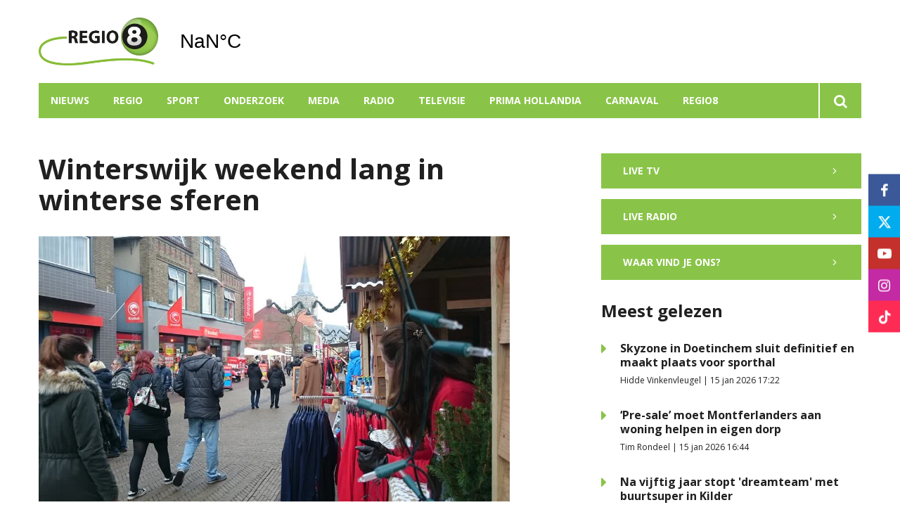

--- FILE ---
content_type: text/html; charset=UTF-8
request_url: https://www.regio8.nl/winterswijk-weekend-lang-in-winterse-sferen
body_size: 9350
content:
<!DOCTYPE html><html lang="nl-NL">	<head>		<title>Winterswijk weekend lang in winterse sferen</title>		<meta charset="utf-8">		<meta name="viewport" content="width=device-width, initial-scale=1, shrink-to-fit=no">		<meta name="robots" content="index, follow" />		<meta property="og:title" content="Winterswijk weekend lang in winterse sferen" />		<meta property="og:image" content="https://www.regio8.nl/files/202104/dist/25cf202abba20419e635b7b333e72db7.jpg" />		<style>.row{margin:0;width:auto}.row .form-group{padding-left:15px;padding-right:15px;margin-bottom:30px}@media (max-width:992px){.row .form-group{margin-bottom:20px}}.row .form-group.hidden{display:none !important}.row .form-group.is-invalid input,.row .form-group.is-invalid textarea,.row .form-group.is-invalid .custom-radio label:before{border-color:red !important}.row .form-group.is-invalid .invalid-feedback{color:red;font-weight:300;font-size:0.86em;display:block;margin-bottom:15px;padding:5px 0;width:100%}.row .form-group .invalid-feedback{display:none}.row .form-group .col-form-label{width:auto;display:block;font-weight:700;color:#555555;background:#eeeeee;position:absolute;left:35px;top:12px;font-size:1em;line-height:1.62;transition:top 0.3s ease, font-size 0.3s ease, color 0.3s ease, font-weight 0.3s ease;pointer-events:none}.row .form-group.active .col-form-label{top:-9px;font-size:12px;font-weight:bold;color:#202020}.row input,.row textarea{width:100%;color:#202020;padding:12px 20px;border:1px solid #eeeeee;border-radius:0px;font-size:1em;line-height:1.62;min-height:50px;margin-bottom:0px;background:#eeeeee}.row input::placeholder,.row textarea::placeholder{color:#555555}.row textarea{height:200px}.row [data-type="button"]{text-align:left}.row [data-type="html"] h1:last-child,.row [data-type="html"] h2:last-child,.row [data-type="html"] h3:last-child,.row [data-type="html"] h4:last-child,.row [data-type="html"] h5:last-child,.row [data-type="html"] h6:last-child,.row [data-type="html"] p:last-child{margin-bottom:0px}.row .custom-checkbox{display:flex;flex-wrap:nowrap;align-items:center;padding:0}.row .custom-checkbox label{font-size:14px;line-height:15px;padding-left:20px}.row .custom-checkbox label a{color:#202020;font-weight:700;text-decoration:underline}.row .custom-checkbox input{margin-top:0px;min-height:0px;width:15px;height:15px;margin-bottom:0;-webkit-appearance:none;border:1px solid #202020;padding:0px;border-radius:4px;display:inline-block;position:relative;background:#ffffff}.row .custom-checkbox input:checked{background:#202020;border:1px solid #eeeeee;color:#202020}.row .btn-primary{padding:18px 30px;min-height:50px;background:#202020}.row .custom-select{width:100%;color:#202020;padding:12px 20px;border:1px solid #eeeeee;border-radius:0px;font-size:1em;line-height:1.62;background:#eeeeee;-webkit-appearance:none;-moz-appearance:none;appearance:none}.row .custom-select::-ms-expand{display:none}.row .input-group-checkboxes{display:flex;flex-wrap:wrap}.row .checkboxes-horizontal .col-form-label{position:relative;background:transparent;left:unset;top:unset;margin-bottom:5px}.row .checkboxes-horizontal .custom-checkbox{width:100%;margin:5px 0px}.row .custom-radio{display:inline-block;margin:10px 0;width:100%}.row .custom-radio.disabled{opacity:0.6}.row .custom-radio.disabled input,.row .custom-radio.disabled label{cursor:no-drop !important}.row .custom-radio [type="radio"]:checked,.row .custom-radio [type="radio"]:not(:checked){position:absolute;left:-9999px}.row .custom-radio [type="radio"]:checked+label,.row .custom-radio [type="radio"]:not(:checked)+label{position:relative;padding-left:15px;cursor:pointer;line-height:26px;display:inline-block;color:#202020}.row .custom-radio [type="radio"]:checked+label:before,.row .custom-radio [type="radio"]:not(:checked)+label:before{content:"";position:absolute;left:0;right:auto;top:0px;width:20px;height:20px;border:2px solid #eeeeee;border-radius:100%;background:#fff}.row .custom-radio [type="radio"]:checked+label:after,.row .custom-radio [type="radio"]:not(:checked)+label:after{content:"";width:18px;height:18px;background:#202020;position:absolute;left:2px;top:2px;transform:scale(1) !important;border-radius:100%;-webkit-transition:all 0.2s ease;transition:all 0.2s ease}.row .custom-radio [type="radio"]:not(:checked)+label:after{opacity:0;-webkit-transform:scale(0);transform:scale(0)}.row .custom-radio [type="radio"]:checked+label:after{opacity:1;-webkit-transform:scale(1);transform:scale(1)}.row [data-type="file"] .col-form-label{position:relative;background:transparent;left:unset;top:unset;margin-bottom:5px}.row [data-type="file"] .custom-file input{display:none}.row [data-type="file"] .custom-file label{cursor:pointer;font-weight:700;color:#202020;background:#eeeeee;border:1px solid #eeeeee;padding:12px 20px;display:block;width:100%}.row .files-overview{display:flex;padding-bottom:10px;border-bottom:1px solid;width:calc(100% - 30px);margin:0 auto;font-weight:bold;justify-content:space-between}.row .files-overview i{cursor:pointer}.row .input-row{display:flex;margin:0 -5px}.row .input-row>div{padding:0 5px;position:relative}.row .input-row>div label.col-form-label{left:25px;pointer-events:none}.row .input-row>div.active label.col-form-label{top:-20px;font-size:11px}.row [data-type="date"] .col-form-label{background:transparent;position:relative;left:unset;top:unset}@media (max-width:575px){.row .form-group{flex:0 0 100%}.row .form-group .custom-checkbox{width:100%}}.row{margin:0;width:auto}.row .form-group{padding-left:15px;padding-right:15px;margin-bottom:30px}@media (max-width:992px){.row .form-group{margin-bottom:20px}}.row .form-group.hidden{display:none !important}.row .form-group.is-invalid input,.row .form-group.is-invalid textarea,.row .form-group.is-invalid .custom-radio label:before{border-color:red !important}.row .form-group.is-invalid .invalid-feedback{color:red;font-weight:300;font-size:0.86em;display:block;margin-bottom:15px;padding:5px 0;width:100%}.row .form-group .invalid-feedback{display:none}.row .form-group .col-form-label{width:auto;display:block;font-weight:700;color:#555555;background:#eeeeee;position:absolute;left:35px;top:12px;font-size:1em;line-height:1.62;transition:top 0.3s ease, font-size 0.3s ease, color 0.3s ease, font-weight 0.3s ease;pointer-events:none}.row .form-group.active .col-form-label{top:-9px;font-size:12px;font-weight:bold;color:#202020}.row input,.row textarea{width:100%;color:#202020;padding:12px 20px;border:1px solid #eeeeee;border-radius:0px;font-size:1em;line-height:1.62;min-height:50px;margin-bottom:0px;background:#eeeeee}.row input::placeholder,.row textarea::placeholder{color:#555555}.row textarea{height:200px}.row [data-type="button"]{text-align:left}.row [data-type="html"] h1:last-child,.row [data-type="html"] h2:last-child,.row [data-type="html"] h3:last-child,.row [data-type="html"] h4:last-child,.row [data-type="html"] h5:last-child,.row [data-type="html"] h6:last-child,.row [data-type="html"] p:last-child{margin-bottom:0px}.row .custom-checkbox{display:flex;flex-wrap:nowrap;align-items:center;padding:0}.row .custom-checkbox label{font-size:14px;line-height:15px;padding-left:20px}.row .custom-checkbox label a{color:#202020;font-weight:700;text-decoration:underline}.row .custom-checkbox input{margin-top:0px;min-height:0px;width:15px;height:15px;margin-bottom:0;-webkit-appearance:none;border:1px solid #202020;padding:0px;border-radius:4px;display:inline-block;position:relative;background:#ffffff}.row .custom-checkbox input:checked{background:#202020;border:1px solid #eeeeee;color:#202020}.row .btn-primary{padding:18px 30px;min-height:50px;background:#202020}.row .custom-select{width:100%;color:#202020;padding:12px 20px;border:1px solid #eeeeee;border-radius:0px;font-size:1em;line-height:1.62;background:#eeeeee;-webkit-appearance:none;-moz-appearance:none;appearance:none}.row .custom-select::-ms-expand{display:none}.row .input-group-checkboxes{display:flex;flex-wrap:wrap}.row .checkboxes-horizontal .col-form-label{position:relative;background:transparent;left:unset;top:unset;margin-bottom:5px}.row .checkboxes-horizontal .custom-checkbox{width:100%;margin:5px 0px}.row .custom-radio{display:inline-block;margin:10px 0;width:100%}.row .custom-radio.disabled{opacity:0.6}.row .custom-radio.disabled input,.row .custom-radio.disabled label{cursor:no-drop !important}.row .custom-radio [type="radio"]:checked,.row .custom-radio [type="radio"]:not(:checked){position:absolute;left:-9999px}.row .custom-radio [type="radio"]:checked+label,.row .custom-radio [type="radio"]:not(:checked)+label{position:relative;padding-left:15px;cursor:pointer;line-height:26px;display:inline-block;color:#202020}.row .custom-radio [type="radio"]:checked+label:before,.row .custom-radio [type="radio"]:not(:checked)+label:before{content:"";position:absolute;left:0;right:auto;top:0px;width:20px;height:20px;border:2px solid #eeeeee;border-radius:100%;background:#fff}.row .custom-radio [type="radio"]:checked+label:after,.row .custom-radio [type="radio"]:not(:checked)+label:after{content:"";width:18px;height:18px;background:#202020;position:absolute;left:2px;top:2px;transform:scale(1) !important;border-radius:100%;-webkit-transition:all 0.2s ease;transition:all 0.2s ease}.row .custom-radio [type="radio"]:not(:checked)+label:after{opacity:0;-webkit-transform:scale(0);transform:scale(0)}.row .custom-radio [type="radio"]:checked+label:after{opacity:1;-webkit-transform:scale(1);transform:scale(1)}.row [data-type="file"] .col-form-label{position:relative;background:transparent;left:unset;top:unset;margin-bottom:5px}.row [data-type="file"] .custom-file input{display:none}.row [data-type="file"] .custom-file label{cursor:pointer;font-weight:700;color:#202020;background:#eeeeee;border:1px solid #eeeeee;padding:12px 20px;display:block;width:100%}.row .files-overview{display:flex;padding-bottom:10px;border-bottom:1px solid;width:calc(100% - 30px);margin:0 auto;font-weight:bold;justify-content:space-between}.row .files-overview i{cursor:pointer}.row .input-row{display:flex;margin:0 -5px}.row .input-row>div{padding:0 5px;position:relative}.row .input-row>div label.col-form-label{left:25px;pointer-events:none}.row .input-row>div.active label.col-form-label{top:-20px;font-size:11px}.row [data-type="date"] .col-form-label{background:transparent;position:relative;left:unset;top:unset}@media (max-width:575px){.row .form-group{flex:0 0 100%}.row .form-group .custom-checkbox{width:100%}}.row{margin:0;width:auto}.row .form-group{padding-left:15px;padding-right:15px;margin-bottom:30px}@media (max-width:992px){.row .form-group{margin-bottom:20px}}.row .form-group.hidden{display:none !important}.row .form-group.is-invalid input,.row .form-group.is-invalid textarea,.row .form-group.is-invalid .custom-radio label:before{border-color:red !important}.row .form-group.is-invalid .invalid-feedback{color:red;font-weight:300;font-size:0.86em;display:block;margin-bottom:15px;padding:5px 0;width:100%}.row .form-group .invalid-feedback{display:none}.row .form-group .col-form-label{width:auto;display:block;font-weight:700;color:#555555;background:#eeeeee;position:absolute;left:35px;top:12px;font-size:1em;line-height:1.62;transition:top 0.3s ease, font-size 0.3s ease, color 0.3s ease, font-weight 0.3s ease;pointer-events:none}.row .form-group.active .col-form-label{top:-9px;font-size:12px;font-weight:bold;color:#202020}.row input,.row textarea{width:100%;color:#202020;padding:12px 20px;border:1px solid #eeeeee;border-radius:0px;font-size:1em;line-height:1.62;min-height:50px;margin-bottom:0px;background:#eeeeee}.row input::placeholder,.row textarea::placeholder{color:#555555}.row textarea{height:200px}.row [data-type="button"]{text-align:left}.row [data-type="html"] h1:last-child,.row [data-type="html"] h2:last-child,.row [data-type="html"] h3:last-child,.row [data-type="html"] h4:last-child,.row [data-type="html"] h5:last-child,.row [data-type="html"] h6:last-child,.row [data-type="html"] p:last-child{margin-bottom:0px}.row .custom-checkbox{display:flex;flex-wrap:nowrap;align-items:center;padding:0}.row .custom-checkbox label{font-size:14px;line-height:15px;padding-left:20px}.row .custom-checkbox label a{color:#202020;font-weight:700;text-decoration:underline}.row .custom-checkbox input{margin-top:0px;min-height:0px;width:15px;height:15px;margin-bottom:0;-webkit-appearance:none;border:1px solid #202020;padding:0px;border-radius:4px;display:inline-block;position:relative;background:#ffffff}.row .custom-checkbox input:checked{background:#202020;border:1px solid #eeeeee;color:#202020}.row .btn-primary{padding:18px 30px;min-height:50px;background:#202020}.row .custom-select{width:100%;color:#202020;padding:12px 20px;border:1px solid #eeeeee;border-radius:0px;font-size:1em;line-height:1.62;background:#eeeeee;-webkit-appearance:none;-moz-appearance:none;appearance:none}.row .custom-select::-ms-expand{display:none}.row .input-group-checkboxes{display:flex;flex-wrap:wrap}.row .checkboxes-horizontal .col-form-label{position:relative;background:transparent;left:unset;top:unset;margin-bottom:5px}.row .checkboxes-horizontal .custom-checkbox{width:100%;margin:5px 0px}.row .custom-radio{display:inline-block;margin:10px 0;width:100%}.row .custom-radio.disabled{opacity:0.6}.row .custom-radio.disabled input,.row .custom-radio.disabled label{cursor:no-drop !important}.row .custom-radio [type="radio"]:checked,.row .custom-radio [type="radio"]:not(:checked){position:absolute;left:-9999px}.row .custom-radio [type="radio"]:checked+label,.row .custom-radio [type="radio"]:not(:checked)+label{position:relative;padding-left:15px;cursor:pointer;line-height:26px;display:inline-block;color:#202020}.row .custom-radio [type="radio"]:checked+label:before,.row .custom-radio [type="radio"]:not(:checked)+label:before{content:"";position:absolute;left:0;right:auto;top:0px;width:20px;height:20px;border:2px solid #eeeeee;border-radius:100%;background:#fff}.row .custom-radio [type="radio"]:checked+label:after,.row .custom-radio [type="radio"]:not(:checked)+label:after{content:"";width:18px;height:18px;background:#202020;position:absolute;left:2px;top:2px;transform:scale(1) !important;border-radius:100%;-webkit-transition:all 0.2s ease;transition:all 0.2s ease}.row .custom-radio [type="radio"]:not(:checked)+label:after{opacity:0;-webkit-transform:scale(0);transform:scale(0)}.row .custom-radio [type="radio"]:checked+label:after{opacity:1;-webkit-transform:scale(1);transform:scale(1)}.row [data-type="file"] .col-form-label{position:relative;background:transparent;left:unset;top:unset;margin-bottom:5px}.row [data-type="file"] .custom-file input{display:none}.row [data-type="file"] .custom-file label{cursor:pointer;font-weight:700;color:#202020;background:#eeeeee;border:1px solid #eeeeee;padding:12px 20px;display:block;width:100%}.row .files-overview{display:flex;padding-bottom:10px;border-bottom:1px solid;width:calc(100% - 30px);margin:0 auto;font-weight:bold;justify-content:space-between}.row .files-overview i{cursor:pointer}.row .input-row{display:flex;margin:0 -5px}.row .input-row>div{padding:0 5px;position:relative}.row .input-row>div label.col-form-label{left:25px;pointer-events:none}.row .input-row>div.active label.col-form-label{top:-20px;font-size:11px}.row [data-type="date"] .col-form-label{background:transparent;position:relative;left:unset;top:unset}@media (max-width:575px){.row .form-group{flex:0 0 100%}.row .form-group .custom-checkbox{width:100%}}</style>		<script async src="https://www.googletagmanager.com/gtag/js?id=UA-60797206-1"></script>		<script>		window.dataLayer = window.dataLayer || [];		function gtag(){dataLayer.push(arguments);}		gtag('js', new Date());		gtag('config', 'UA-60797206-1');		</script> <link rel="icon" type="image/png" href="/files/202104/dist/favicon-1-16x16.png" sizes="16x16"> <link rel="icon" type="image/png" href="/files/202104/dist/favicon-1-32x32.png" sizes="32x32"> <link rel="icon" type="image/png" href="/files/202104/dist/favicon-1-96x96.png" sizes="96x96"> <style>@keyframes rotate {	0%   {transform:rotate(0deg);}	100% {transform:rotate(360deg);}}.page-body:before {	content:'';	position:fixed;	width:100%;	height:100%;	top:0px;	left:0px;	background:white;	z-index:9999;	transition: opacity .3s ease, visibility .3s ease;}.page-body:after {	content:'\e910';	font-family:'icomoon';	z-index:10000;	color:#89c448;	font-size:50px;	position:fixed;	top:0px;	left:0px;	width:100%;	height:100%;	display:flex;	align-items:center;	justify-content:center;	animation: rotate 1s linear 0s infinite;}html.transition .page-body:before {	opacity:0;	visibility:hidden;}html.transition .page-body:after {	opacity:0;	visibility:hidden;}	.page-body.page-body-form-editor:before,.page-body.page-body-form-editor:after {	content:unset;	display:none;}	</style><script>(function(w,d,s,l,i){w[l]=w[l]||[];w[l].push({'gtm.start':new Date().getTime(),event:'gtm.js'});var f=d.getElementsByTagName(s)[0],j=d.createElement(s),dl=l!='dataLayer'?'&l='+l:'';j.async=true;j.src='https://www.googletagmanager.com/gtm.js?id='+i+dl;f.parentNode.insertBefore(j,f);})(window,document,'script','dataLayer','GTM-KW7T3ZB');</script> <link rel="canonical" href="https://www.regio8.nl/winterswijk-weekend-lang-in-winterse-sferen">	</head>	<body class="page-body" data-id-website="1"><section id="block1" data-block-type="container" data-block-id="1"  class="block-container header " >    <section id="block153" data-block-type="component" data-block-id="153"  class="block-component col col-12 col-sm-12 col-md-12 col-lg-12 col-xl-12 " >    <section id="block392" data-block-type="group" data-block-id="392" data-block-key="153"  class="block-group col col-12 col-sm-12 col-md-12 col-lg-12 col-xl-12 header_v2 " >    <div class="header-container" >	<section id="block393" data-block-type="group" data-block-id="393" data-block-key="153"  class="block-group col col-12 col-sm-12 col-md-12 col-lg-12 col-xl-12 header_area " >    <div id="block396" data-block-type="image" data-block-id="396" data-block-key="153"  class="block-image col col-4 col-sm-4 col-md-4 col-lg-3 col-xl-3 " >    <a href="/" ><picture>            <source media="(max-width: 575px)" data-srcset="/files/202104/src/xs/56164953030c6beeb24ba9fd8bf999de.png">            <source media="(max-width: 992px)" data-srcset="/files/202104/src/md/56164953030c6beeb24ba9fd8bf999de.png">      <img data-src="/files/202104/src/xl/56164953030c6beeb24ba9fd8bf999de.png" data-srcset="/files/202104/src/xl/56164953030c6beeb24ba9fd8bf999de.png"></picture>   </a></div><div id="block395" data-block-type="html" data-block-id="395" data-block-key="153"  class="block-html col col-4 col-sm-4 col-md-4 col-lg-2 col-xl-2 " >    <div id="nav-icon" class="" onclick="global.toggleMenu('block394');">  <span></span>  <span></span>  <span></span>  <span></span></div></div><div id="block398" data-block-type="html" data-block-id="398" data-block-key="153"  class="block-html col col-1 col-sm-1 col-md-1 col-lg-1 col-xl-1 " >    <a class="weatherwidget-io" href="https://forecast7.com/nl/51d896d38/ulft/" data-mode="Current" data-days="3" >Ulft, Netherlands</a><script>!function(d,s,id){var js,fjs=d.getElementsByTagName(s)[0];if(!d.getElementById(id)){js=d.createElement(s);js.id=id;js.src='https://weatherwidget.io/js/widget.min.js';js.async=true;fjs.parentNode.insertBefore(js,fjs);}}(document,'script','weatherwidget-io-js');</script></div></section><div id="block618" data-block-type="html" data-block-id="618" data-block-key="153"  class="block-html col col-12 col-sm-12 col-md-12 col-lg-12 col-xl-12 " >    </div><section id="block394" data-block-type="group" data-block-id="394" data-block-key="153"  class="block-group col col-12 col-sm-12 col-md-12 col-lg-12 col-xl-12 menu_header " >    <div id="block580" data-block-type="form" data-block-id="580" data-block-key="153"  class="block-form col col-12 col-sm-12 col-md-12 col-lg-12 col-xl-12 " >    <form id="gKBahN7BwLuP" class="form-default ff " method="get" lang="nl" currency="EUR" action="/zoekresultaten" enctype="multipart/form-data" data-validate-change novalidate>        <div class="form-step " id="nFBEsT9j8FF4"  data-form-step="1">            <div class="row" >                    <div class="form-group col search-startdate"  data-type="date" element-type="date" element-id="28">    <label for="pee7MY3TSLmt" class="col-form-label">Datum vanaf:</label>    <div class="input-group">        <input type="date" class="form-control pikaday" id="pee7MY3TSLmt" name="startdate" value="" autocomplete="off">    </div></div>                    <div class="form-group col search-duedate"  data-type="date" element-type="date" element-id="29">    <label for="G7NDmf12cnvC" class="col-form-label">Datum tot:</label>    <div class="input-group">        <input type="date" class="form-control pikaday" id="G7NDmf12cnvC" name="duedate" value="" autocomplete="off">    </div></div>            </div>            <div class="row" >                    <div class="form-group col"  data-type="text" element-type="text" element-id="15">    <label for="KN5KEksk4KWc" class="col-form-label">Zoeken</label>    <div class="input-group">        <input type="text" class="form-control" id="KN5KEksk4KWc" name="q" value="">    </div></div>                    <div class="form-group col"  data-type="button" element-type="button" element-id="16">    <button type="submit" name="field_16" class="btn btn-primary"><i class="icon-search"></i></button></div>            </div>                    <input type="hidden" class="" id="nJv1ifzj9jjn" name="_validation"  />                    <input type="hidden" class="" id="3BzSc73Xvnzi" name="id_form" value="4"  />        </div></form></div><div id="block399" data-block-type="menu" data-block-id="399" data-block-key="153"  class="block-menu col col-12 col-sm-12 col-md-12 col-lg-11 col-xl-11 " >    <ul>        <li class="menu-item-news">            <a class=""  href="/nieuws?category=1">Nieuws</a>        </li>        <li class="menu-item-region has-items">            <a class=""  href="/doetinchem?region=1">Regio</a>                <ul>                        <li class="">                            <a class=""  href="/aalten?region=7">Aalten</a>                        </li>                        <li class="">                            <a class=""  href="/berkelland?region=4">Berkelland</a>                        </li>                        <li class="">                            <a class=""  href="/bronckhorst?region=5">Bronckhorst</a>                        </li>                        <li class="">                            <a class=""  href="/doetinchem?region=1">Doetinchem</a>                        </li>                        <li class="">                            <a class=""  href="/grensnieuws?region=6">Grensnieuws</a>                        </li>                        <li class="">                            <a class=""  href="/lochem?region=10">Lochem</a>                        </li>                        <li class="">                            <a class=""  href="/montferland?region=2">Montferland</a>                        </li>                        <li class="">                            <a class=""  href="/oost-gelre?region=8">Oost Gelre</a>                        </li>                        <li class="">                            <a class=""  href="/oude-ijsselstreek?region=3">Oude IJsselstreek</a>                        </li>                        <li class="">                            <a class=""  href="/winterswijk?region=9">Winterswijk</a>                        </li>                </ul>        </li>        <li class="">            <a class=""  href="/sport?category=42">Sport</a>        </li>        <li class="">            <a class=""  href="/onderzoek">Onderzoek</a>        </li>        <li class="">            <a class=""  href="/media">Media</a>        </li>        <li class="">            <a class=""  href="/radio">Radio</a>        </li>        <li class="">            <a class=""  href="/televisie">Televisie</a>        </li>        <li class="">            <a class=""  href="/prima-hollandia">Prima Hollandia</a>        </li>        <li class=" has-items">            <a class=""  href="/carnaval2026">Carnaval</a>                <ul>                        <li class="">                            <a class=""  href="/aanmelden-carnavalskraker">Aanmelden carnavalskraker</a>                        </li>                        <li class="">                            <a class=""  href="/carnavalskraker-inzendingen">Carnavalskraker inzendingen</a>                        </li>                </ul>        </li>        <li class=" has-items">            <a class=""  href="/over-ons">Regio8</a>                <ul>                        <li class="">                            <a class=""  href="/over-ons">Over ons</a>                        </li>                        <li class="">                            <a class=""  href="/uitzendgebied">Uitzendgebied</a>                        </li>                        <li class="">                            <a class=""  href="/vacatures">Vacatures</a>                        </li>                        <li class=" has-items">                            <a class=""  href="/contact">Contact</a>                                <ul>                                        <li class="">                                            <a class=""  href="/adverteren">Adverteren</a>                                        </li>                                        <li class="">                                            <a class=""  href="/klachtenpagina">Klachten</a>                                        </li>                                </ul>                        </li>                </ul>        </li></ul></div><div id="block423" data-block-type="text" data-block-id="423" data-block-key="153"  class="block-text col col-12 col-sm-12 col-md-12 col-lg-1 col-xl-1 " >    <a href="/zoekresultaten"><i class="icon-search"></i></a></div></section><div id="block635" data-block-type="menu" data-block-id="635" data-block-key="153"  class="block-menu col col-12 col-sm-12 col-md-12 col-lg-12 col-xl-12 " >    <ul>        <li class="">            <a class=""  href="/actueel">Nieuws</a>        </li>        <li class="">            <a class=""  href="/radio">Radio</a>        </li>        <li class="">            <a class=""  href="/televisie">Televisie</a>        </li></ul></div><div id="block647" data-block-type="content" data-block-id="647" data-block-key="153"  class="block-content col col-12 col-sm-12 col-md-12 col-lg-12 col-xl-12 " >    <ul>	<li category-id="9999">		<a href="/actueel?category=9999">Alles</a>	</li>	<li category-id="1">	<a href="/nieuws?category=1">Nieuws</a></li><li category-id="45">	<a href="/onderzoek?category=45">Onderzoek</a></li><li category-id="42">	<a href="/sport?category=42">Sport</a></li></ul></div><div id="block705" data-block-type="content" data-block-id="705" data-block-key="153"  class="block-content col col-12 col-sm-12 col-md-12 col-lg-12 col-xl-12 " >    <ul>	<li region-id="7">	<a href="/aalten?region=7">Aalten</a></li><li region-id="4">	<a href="/berkelland?region=4">Berkelland</a></li><li region-id="5">	<a href="/bronckhorst?region=5">Bronckhorst</a></li><li region-id="1">	<a href="/doetinchem?region=1">Doetinchem</a></li><li region-id="6">	<a href="/grensnieuws?region=6">Grensnieuws</a></li><li region-id="10">	<a href="/lochem?region=10">Lochem</a></li><li region-id="2">	<a href="/montferland?region=2">Montferland</a></li><li region-id="8">	<a href="/oost-gelre?region=8">Oost Gelre</a></li><li region-id="3">	<a href="/oude-ijsselstreek?region=3">Oude IJsselstreek</a></li><li region-id="9">	<a href="/winterswijk?region=9">Winterswijk</a></li></ul></div></div></section></section></section><section id="block30" data-block-type="container" data-block-id="30"  class="block-container content " >    <section id="block31" data-block-type="container" data-block-id="31"  class="block-container content_inside " >    <section id="block141" data-block-type="group" data-block-id="141"  class="block-group col col-12 col-sm-12 col-md-12 col-lg-7 col-xl-7 " >    <div id="block263" data-block-type="html" data-block-id="263"  class="block-html col col-12 col-sm-12 col-md-12 col-lg-12 col-xl-12 " >    <h1>Winterswijk weekend lang in winterse sferen</h1></div><div id="block627" data-block-type="image" data-block-id="627"  class="block-image col col-12 col-sm-12 col-md-12 col-lg-12 col-xl-12 " >    <picture>            <source media="(max-width: 575px)" data-srcset="/files/202104/src/xs/9eff5751142e0b560562309a81e032e7.jpg">            <source media="(max-width: 992px)" data-srcset="/files/202104/src/md/9eff5751142e0b560562309a81e032e7.jpg">      <img data-src="/files/202104/src/xl/9eff5751142e0b560562309a81e032e7.jpg" data-srcset="/files/202104/src/xl/9eff5751142e0b560562309a81e032e7.jpg"></picture></div><div id="block187" data-block-type="html" data-block-id="187"  class="block-html col col-12 col-sm-12 col-md-12 col-lg-12 col-xl-12 " >    <h5>Regio8 | 17 december 2016 16:06 | Aangepast op 17 december 2016 16:06</h5><div class="social-share">	<div class="social-share-links">		<a href="https://www.linkedin.com/shareArticle?url=https://www.regio8.nl/winterswijk-weekend-lang-in-winterse-sferen" target="blank" rel="noopener noreferrer"><i class="icon-linkedin"></i></a>		<a href="https://www.facebook.com/sharer.php?u=https://www.regio8.nl/winterswijk-weekend-lang-in-winterse-sferen" target="blank" rel="noopener noreferrer"><i class="icon-facebook"></i></a>		<a href="https://twitter.com/intent/tweet?url=https://www.regio8.nl/winterswijk-weekend-lang-in-winterse-sferen" target="blank" rel="noopener noreferrer"><i class="icon-twitter"></i></a>	</div>	<div class="social-share-text">		<h5>Deel dit artikel op social!</h5>	</div></div></div><section id="block148" data-block-type="group" data-block-id="148"  class="block-group col col-12 col-sm-12 col-md-12 col-lg-12 col-xl-12 " >    <section id="block142" data-block-type="component" data-block-id="142" data-component-type="frontend"  class="block-component col col-12 col-sm-12 col-md-12 col-lg-12 col-xl-12 " >    <section class="components-row" data-row-key="sHmrhDiuJnC9Apl" data-component-id="11"><div id="block159" data-block-type="text" data-block-id="159" data-block-key="sHmrhDiuJnC9Apl"  class="block-text col col-12 col-sm-12 col-md-12 col-lg-12 col-xl-12 " >    <div><br>"Ik vind dat het een warm gevoel geeft omdat je natuurlijk veel kerst ziet", vertelt Fred Koskamp, een van de organisatoren van het Winterswijk Wonderland. Verspreid door het centrum van Winterswijk zijn er optredens van koren, theater-acts, een markt met oude ambachten en uiteraard vele kraampjes met kerstproducten. "Die brengen je toch allemaal in de kerstsfeer", vindt Koskamp. "Het is de aanloop om dat echte kerstgevoel te krijgen."<br><br>"Het is een groot en levendig evenement", zo typeert Koskamp het Winterswijkse wonderland. De organisatie verwacht dit weekend in totaal 25.000 bezoekers in het dorp te kunnen verwelkomen. "Sommige plekken zijn nog wel leeg", vertelt mede-organisator Roy Stammers, die desondanks meer dan tevreden is: "Ten opzichte van vorig jaar is er al veel bijgekomen. Op den duur zou het hele centrum gevuld moeten worden. Eén groot winterwonderland, met het liefst sneeuw erbij."<br><br>Foto: REGIO8</div></div></section></section></section></section><section id="block143" data-block-type="group" data-block-id="143"  class="block-group col col-12 col-sm-12 col-md-12 col-lg-4 col-xl-4 " >    <div id="block533" data-block-type="html" data-block-id="533"  class="block-html col col-12 col-sm-12 col-md-12 col-lg-12 col-xl-12 " >    <a href="/televisie" class="btn btn-primary sidebar-button">Live TV <i class="icon-chevron-right"></i></a></div><div id="block534" data-block-type="html" data-block-id="534"  class="block-html col col-12 col-sm-12 col-md-12 col-lg-12 col-xl-12 " >    <a href="/radio" class="btn btn-primary sidebar-button">Live radio <i class="icon-chevron-right"></i></a><a href="/contact" class="btn btn-primary sidebar-button">Waar vind je ons? <i class="icon-chevron-right"></i></a></div><section id="block535" data-block-type="component" data-block-id="535"  class="block-component col col-12 col-sm-12 col-md-12 col-lg-12 col-xl-12 " >    <div id="block511" data-block-type="content" data-block-id="511" data-block-key="535"  class="block-content col col-12 col-sm-12 col-md-12 col-lg-12 col-xl-12 " >    <div class="category-heading col-12">	<h2>Meest gelezen</h2></div><div class="col-12">	<div class="article-list-item" onclick="location.href='/nieuws/skyzone-in-doetinchem-sluit-definitief-en-maakt-plaats-voor-sporthal'">		<i class="icon-caret-right" ></i>		<div class="info">			<h4><a href="/nieuws/skyzone-in-doetinchem-sluit-definitief-en-maakt-plaats-voor-sporthal">Skyzone in Doetinchem sluit definitief en maakt plaats voor sporthal</a></h4>			<p>Hidde Vinkenvleugel | 15 jan 2026 17:22</p>		</div>	</div></div><div class="col-12">	<div class="article-list-item" onclick="location.href='/nieuws/pre-sale-moet-montferlanders-aan-woning-helpen-in-eigen-dorp'">		<i class="icon-caret-right" ></i>		<div class="info">			<h4><a href="/nieuws/pre-sale-moet-montferlanders-aan-woning-helpen-in-eigen-dorp">‘Pre-sale’ moet Montferlanders aan woning helpen in eigen dorp</a></h4>			<p>Tim Rondeel | 15 jan 2026 16:44</p>		</div>	</div></div><div class="col-12">	<div class="article-list-item" onclick="location.href='/nieuws/na-vijftig-jaar-stopt-dreamteam-met-buurtsuper-in-kilder'">		<i class="icon-caret-right" ></i>		<div class="info">			<h4><a href="/nieuws/na-vijftig-jaar-stopt-dreamteam-met-buurtsuper-in-kilder">Na vijftig jaar stopt 'dreamteam' met buurtsuper in Kilder</a></h4>			<p>Remco Geurts | Bart Sollman | 15 jan 2026 10:56</p>		</div>	</div></div></div></section></section><div id="block564" data-block-type="form" data-block-id="564"  class="block-form col col-12 col-sm-12 col-md-12 col-lg-12 col-xl-12 " >    <form id="g2ZutYli23R9" class="form-default ff " method="post" lang="nl" currency="EUR" action="#" enctype="multipart/form-data" data-validate-change novalidate>        <div class="form-step " id="bQdKM3ZIFkIB"  data-form-step="1">            <div class="row" >                    <div class="form-group col"  data-type="button" element-type="button" element-id="18">    <button type="submit" name="views_count_submit" class="btn btn-primary"></button></div>            </div>                    <input type="hidden" class="" id="KQB2HumzGcTQ" name="views_count" value="1"  />                    <input type="hidden" class=" article-id" id="8ewvGWTqXCNx" name="id" value="5206"  />                    <input type="hidden" class="" id="VGUVBJNDZ4jE" name="id_website" value="1"  />                    <input type="hidden" class="" id="ibmRMUdIxWig" name="_validation"  />                    <input type="hidden" class="" id="PDl3dM4GN7tY" name="id_form" value="5"  />        </div></form></div><section id="block379" data-block-type="component" data-block-id="379"  class="block-component col col-12 col-sm-12 col-md-12 col-lg-12 col-xl-12 " >    <div id="block378" data-block-type="content" data-block-id="378" data-block-key="379"  class="block-content col col-12 col-sm-12 col-md-12 col-lg-12 col-xl-12 " >    <h3 class="col-12">Lees ook</h3><div class="col-12 col-sm-6 col-lg-4">	<div class="card-mc-article" onclick="location.href='/nieuws/politie-houdt-in-etten-twee-vrouwen-aan-na-helpdeskfraude'">		<div class="image">			<picture>            <source media="(max-width: 575px)" type="image/webp" data-srcset="/files/202104/dist/260e9301d9d83f8c4d690bfe23f3b401.webp">            <source media="(max-width: 992px)" type="image/webp" data-srcset="/files/202104/dist/f32ebc822fd0842e4b6a5197ca4b3d70.webp">            <source  type="image/webp" data-srcset="/files/202104/dist/5260addc44355a67c8dfa8f2a5b919a0.webp">            <source media="(max-width: 575px)" data-srcset="/files/202104/dist/260e9301d9d83f8c4d690bfe23f3b401.jpg">            <source media="(max-width: 992px)" data-srcset="/files/202104/dist/f32ebc822fd0842e4b6a5197ca4b3d70.jpg">      <img data-src="/files/202104/dist/5260addc44355a67c8dfa8f2a5b919a0.jpg" data-srcset="/files/202104/dist/5260addc44355a67c8dfa8f2a5b919a0.jpg"></picture>					</div>		<div class="info">			<h4><a href="/nieuws/politie-houdt-in-etten-twee-vrouwen-aan-na-helpdeskfraude">Politie houdt in Etten twee vrouwen aan na helpdeskfraude</a></h4>			<p>De politie heeft dinsdagavond twee vrouwen aangehouden op de kruising van de Zeddamseweg en Slingerp...</p>		</div>	</div></div><div class="col-12 col-sm-6 col-lg-4">	<div class="card-mc-article" onclick="location.href='/nieuws/nieuwe-partijen-extra-zetels-en-afscheid-sp-veranderingen-binnen-doetinchemse-raad'">		<div class="image">			<picture>            <source media="(max-width: 575px)" type="image/webp" data-srcset="/files/202104/dist/c845161a3f73045437a8f559147290be.webp">            <source media="(max-width: 992px)" type="image/webp" data-srcset="/files/202104/dist/e516f96da7e88cf36cdd779834fd34ac.webp">            <source  type="image/webp" data-srcset="/files/202104/dist/631bca49dacf65b15f37f0e2b87f2119.webp">            <source media="(max-width: 575px)" data-srcset="/files/202104/dist/c845161a3f73045437a8f559147290be.jpg">            <source media="(max-width: 992px)" data-srcset="/files/202104/dist/e516f96da7e88cf36cdd779834fd34ac.jpg">      <img data-src="/files/202104/dist/631bca49dacf65b15f37f0e2b87f2119.jpg" data-srcset="/files/202104/dist/631bca49dacf65b15f37f0e2b87f2119.jpg"></picture>					</div>		<div class="info">			<h4><a href="/nieuws/nieuwe-partijen-extra-zetels-en-afscheid-sp-veranderingen-binnen-doetinchemse-raad">Nieuwe partijen, extra zetels en afscheid SP: Veranderingen binnen Doetinchemse raad </a></h4>			<p>Tijdens de komende gemeenteraadsverkiezingen worden er verschillende veranderingen verwacht binnen d...</p>		</div>	</div></div><div class="col-12 col-sm-6 col-lg-4">	<div class="card-mc-article" onclick="location.href='/nieuws/ulftse-legotheek-vraagt-legosets-we-zoeken-mensen-die-een-steentje-bijdragen'">		<div class="image">			<picture>            <source media="(max-width: 575px)" type="image/webp" data-srcset="/files/202104/dist/b08bdf798f5735b29c23c03159230763.webp">            <source media="(max-width: 992px)" type="image/webp" data-srcset="/files/202104/dist/beeca67808417e6a40c5540fa08c27b8.webp">            <source  type="image/webp" data-srcset="/files/202104/dist/1f41af7ef0c988663c3024d26bc7a18f.webp">            <source media="(max-width: 575px)" data-srcset="/files/202104/dist/b08bdf798f5735b29c23c03159230763.jpg">            <source media="(max-width: 992px)" data-srcset="/files/202104/dist/beeca67808417e6a40c5540fa08c27b8.jpg">      <img data-src="/files/202104/dist/1f41af7ef0c988663c3024d26bc7a18f.jpg" data-srcset="/files/202104/dist/1f41af7ef0c988663c3024d26bc7a18f.jpg"></picture>						<div class="card-video-label"><i class="icon-play"></i></div>					</div>		<div class="info">			<h4><a href="/nieuws/ulftse-legotheek-vraagt-legosets-we-zoeken-mensen-die-een-steentje-bijdragen">Ulftse legotheek vraagt Legosets: ‘We zoeken mensen die een steentje bijdragen’</a></h4>			<p>Een boek leen je bij de bibliotheek, spellen en speelgoed bij een spelotheek. Voor Lego komt daar bi...</p>		</div>	</div></div><div class="col-12 col-sm-6 col-lg-4">	<div class="card-mc-article" onclick="location.href='/nieuws/eeuwenoud-vikingzwaard-keert-na-maanden-restauratie-terug-naar-doetinchem'">		<div class="image">			<picture>            <source media="(max-width: 575px)" type="image/webp" data-srcset="/files/202104/dist/d54285c2f5514f5e37617dc1489f8588.webp">            <source media="(max-width: 992px)" type="image/webp" data-srcset="/files/202104/dist/66238a6b1a4ca891c73b068ad9228ebb.webp">            <source  type="image/webp" data-srcset="/files/202104/dist/a6d3a1901ed0d67d35fd2132ad3c135f.webp">            <source media="(max-width: 575px)" data-srcset="/files/202104/dist/d54285c2f5514f5e37617dc1489f8588.jpg">            <source media="(max-width: 992px)" data-srcset="/files/202104/dist/66238a6b1a4ca891c73b068ad9228ebb.jpg">      <img data-src="/files/202104/dist/a6d3a1901ed0d67d35fd2132ad3c135f.jpg" data-srcset="/files/202104/dist/a6d3a1901ed0d67d35fd2132ad3c135f.jpg"></picture>					</div>		<div class="info">			<h4><a href="/nieuws/eeuwenoud-vikingzwaard-keert-na-maanden-restauratie-terug-naar-doetinchem">Eeuwenoud vikingzwaard keert na maanden restauratie terug naar Doetinchem</a></h4>			<p>Het vikingzwaard uit Doetinchem is terug. Na maanden van behandeling bij een restauratiebedrijf in h...</p>		</div>	</div></div><div class="col-12 col-sm-6 col-lg-4">	<div class="card-mc-article" onclick="location.href='/nieuws/auto-raakt-meerdere-bomen-bij-haarlo-brandweer-bevrijdt-bestuurder'">		<div class="image">			<picture>            <source media="(max-width: 575px)" type="image/webp" data-srcset="/files/202104/dist/fd64fe7c072bc72d31720ce08186cce7.webp">            <source media="(max-width: 992px)" type="image/webp" data-srcset="/files/202104/dist/a69581805b53eb246146ec94cf605730.webp">            <source  type="image/webp" data-srcset="/files/202104/dist/2cf2dff78fd677cf36467ff9bf934d7b.webp">            <source media="(max-width: 575px)" data-srcset="/files/202104/dist/fd64fe7c072bc72d31720ce08186cce7.jpg">            <source media="(max-width: 992px)" data-srcset="/files/202104/dist/a69581805b53eb246146ec94cf605730.jpg">      <img data-src="/files/202104/dist/2cf2dff78fd677cf36467ff9bf934d7b.jpg" data-srcset="/files/202104/dist/2cf2dff78fd677cf36467ff9bf934d7b.jpg"></picture>					</div>		<div class="info">			<h4><a href="/nieuws/auto-raakt-meerdere-bomen-bij-haarlo-brandweer-bevrijdt-bestuurder">Auto raakt meerdere bomen bij Haarlo: brandweer bevrijdt bestuurder</a></h4>			<p>Een bestuurder is dinsdagavond gewond geraakt nadat hij met zijn voertuig meerdere bomen raakte op d...</p>		</div>	</div></div><div class="col-12 col-sm-6 col-lg-4">	<div class="card-mc-article" onclick="location.href='/nieuws/motorrijder-botst-op-boom-in-buitengebied-winterswijk'">		<div class="image">			<picture>            <source media="(max-width: 575px)" type="image/webp" data-srcset="/files/202104/dist/7ef04081336c5adeb5c1fffc3156344a.webp">            <source media="(max-width: 992px)" type="image/webp" data-srcset="/files/202104/dist/a0cbd080017de827f399058abd19d73a.webp">            <source  type="image/webp" data-srcset="/files/202104/dist/e55f11642514f6d2eb39aa60bdf5608e.webp">            <source media="(max-width: 575px)" data-srcset="/files/202104/dist/7ef04081336c5adeb5c1fffc3156344a.jpg">            <source media="(max-width: 992px)" data-srcset="/files/202104/dist/a0cbd080017de827f399058abd19d73a.jpg">      <img data-src="/files/202104/dist/e55f11642514f6d2eb39aa60bdf5608e.jpg" data-srcset="/files/202104/dist/e55f11642514f6d2eb39aa60bdf5608e.jpg"></picture>					</div>		<div class="info">			<h4><a href="/nieuws/motorrijder-botst-op-boom-in-buitengebied-winterswijk">Motorrijder botst op boom in buitengebied Winterswijk</a></h4>			<p>Een motorrijder is dinsdagmiddag frontaal op een boom gebotst in het buitengebied van Winterswijk. D...</p>		</div>	</div></div></div></section></section></section><section id="block3" data-block-type="container" data-block-id="3"  class="block-container footer " >    <section id="block152" data-block-type="component" data-block-id="152"  class="block-component col col-12 col-sm-12 col-md-12 col-lg-12 col-xl-12 " >    <section id="block401" data-block-type="group" data-block-id="401" data-block-key="152"  class="block-group col col-12 col-sm-12 col-md-12 col-lg-12 col-xl-12 footer_v2 " >    <section id="block402" data-block-type="group" data-block-id="402" data-block-key="152"  class="block-group col col-12 col-sm-12 col-md-12 col-lg-12 col-xl-12 footer_area " >    <section id="block407" data-block-type="group" data-block-id="407" data-block-key="152"  class="block-group col col-12 col-sm-12 col-md-12 col-lg-2 col-xl-2 " >    <div id="block413" data-block-type="text" data-block-id="413" data-block-key="152"  class="block-text col col-12 col-sm-12 col-md-12 col-lg-12 col-xl-12 " >    <h6>Nieuws</h6></div><div id="block418" data-block-type="menu" data-block-id="418" data-block-key="152"  class="block-menu col col-12 col-sm-12 col-md-12 col-lg-12 col-xl-12 " >    <ul>        <li class="">            <a class=""  href="/nieuws">Nieuws</a>        </li></ul></div></section><section id="block408" data-block-type="group" data-block-id="408" data-block-key="152"  class="block-group col col-12 col-sm-12 col-md-12 col-lg-2 col-xl-2 " >    <div id="block414" data-block-type="text" data-block-id="414" data-block-key="152"  class="block-text col col-12 col-sm-12 col-md-12 col-lg-12 col-xl-12 " >    <h6>Media</h6></div><div id="block419" data-block-type="menu" data-block-id="419" data-block-key="152"  class="block-menu col col-12 col-sm-12 col-md-12 col-lg-12 col-xl-12 " >    <ul>        <li class="">            <a class=""  href="/televisie">Televisie</a>        </li>        <li class="">            <a class=""  href="/radio">Radio</a>        </li></ul></div></section><section id="block409" data-block-type="group" data-block-id="409" data-block-key="152"  class="block-group col col-12 col-sm-12 col-md-12 col-lg-2 col-xl-2 " >    <div id="block415" data-block-type="text" data-block-id="415" data-block-key="152"  class="block-text col col-12 col-sm-12 col-md-12 col-lg-12 col-xl-12 " >    <h6>Regio8</h6></div><div id="block420" data-block-type="menu" data-block-id="420" data-block-key="152"  class="block-menu col col-12 col-sm-12 col-md-12 col-lg-12 col-xl-12 " >    <ul>        <li class="">            <a class=""  href="/over-ons">Over ons</a>        </li>        <li class="">            <a class=""  href="/uitzendgebied">Uitzendgebied</a>        </li>        <li class="">            <a class=""  href="/vacatures">Vacatures</a>        </li></ul></div></section><section id="block410" data-block-type="group" data-block-id="410" data-block-key="152"  class="block-group col col-12 col-sm-12 col-md-12 col-lg-2 col-xl-2 " >    <div id="block416" data-block-type="text" data-block-id="416" data-block-key="152"  class="block-text col col-12 col-sm-12 col-md-12 col-lg-12 col-xl-12 " >    <h6>Contact</h6></div><div id="block421" data-block-type="menu" data-block-id="421" data-block-key="152"  class="block-menu col col-12 col-sm-12 col-md-12 col-lg-12 col-xl-12 " >    <ul>        <li class="">            <a class=""  href="tel:00310314652345">T: 0314 - 65 23 45</a>        </li>        <li class="">            <a class=""  href="mailto:redactie@regio8.nl">E: redactie@regio8.nl</a>        </li>        <li class="">            <a class=""  href="/contact">Contact</a>        </li></ul></div></section><section id="block411" data-block-type="group" data-block-id="411" data-block-key="152"  class="block-group col col-12 col-sm-12 col-md-12 col-lg-2 col-xl-2 " >    <div id="block417" data-block-type="html" data-block-id="417" data-block-key="152"  class="block-html col col-12 col-sm-12 col-md-12 col-lg-12 col-xl-12 " >    <h6>Volg ons</h6><div class="socials">		<a href="https://www.facebook.com/regio8" target="_blank" class="social social-facebook"><i class="icon-facebook"></i></a>	<a href="https://twitter.com/regio8" target="_blank" class="social social-twitter"><i class="icon-twitter"></i></a>		<a href="https://www.youtube.com/c/REGIO8nieuws" target="_blank" class="social social-youtube"><i class="icon-youtube"></i></a>	<a href="https://www.instagram.com/regio8nieuws" target="_blank" class="social social-instagram"><i class="icon-instagram"></i></a>	<a href="https://www.tiktok.com/@regio8nieuws" target="_blank" class="social social-tiktok"><i class="icon-tiktok"></i></a>		<a href="https://www.facebook.com/REGIO8PLUS" target="_blank" class="social social-facebook-radio"><i class="icon-facebook"></i></a></div></div><section id="block539" data-block-type="component" data-block-id="539" data-block-key="152"  class="block-component col col-12 col-sm-12 col-md-12 col-lg-12 col-xl-12 " >    <div id="block493" data-block-type="html" data-block-id="493" data-block-key="539"  class="block-html col col-12 col-sm-12 col-md-12 col-lg-12 col-xl-12 " >    <a href="https://www.facebook.com/regio8" target="_blank" class="social social-facebook"><i class="icon-facebook"></i></a><a href="https://twitter.com/regio8" target="_blank" class="social social-twitter"><i class="icon-twitter"></i></a><a href="https://www.youtube.com/c/REGIO8nieuws" target="_blank" class="social social-youtube"><i class="icon-youtube"></i></a><a href="https://www.instagram.com/regio8nieuws" target="_blank" class="social social-instagram"><i class="icon-instagram"></i></a><a href="https://www.tiktok.com/@regio8nieuws" target="_blank" class="social social-tiktok"><i class="icon-tiktok"></i></a></div></section></section></section><section id="block403" data-block-type="group" data-block-id="403" data-block-key="152"  class="block-group col col-12 col-sm-12 col-md-12 col-lg-12 col-xl-12 footer_bottom " >    <section id="block404" data-block-type="group" data-block-id="404" data-block-key="152"  class="block-group col col-12 col-sm-12 col-md-12 col-lg-12 col-xl-12 footer_bottom_inside " >    <div id="block405" data-block-type="text" data-block-id="405" data-block-key="152"  class="block-text col col-12 col-sm-12 col-md-12 col-lg-6 col-xl-6 " >    <p>Copyright © 2026 - REGIO8</p></div><div id="block406" data-block-type="menu" data-block-id="406" data-block-key="152"  class="block-menu col col-12 col-sm-12 col-md-12 col-lg-6 col-xl-6 " >    <ul>        <li class="">            <a class=""  href="/privacyverklaring">Privacyverklaring</a>        </li></ul></div></section></section></section></section><div id="block599" data-block-type="form" data-block-id="599"  class="block-form col col-12 col-sm-12 col-md-12 col-lg-12 col-xl-12 " >    <form id="uAEdIniq9izb" class="form-default ff " method="post" lang="nl" currency="EUR" action="#" enctype="multipart/form-data" data-validate-change novalidate>        <div class="form-step " id="HdIU5iIknQBf"  data-form-step="1">            <div class="row" >                    <div class="form-group col"  data-type="button" element-type="button" element-id="27">    <button type="submit" name="field_27" class="btn btn-primary"></button></div>            </div>                    <input type="hidden" class="" id="K9iN9xYh4epB" name="clicks_count" value=""  />                    <input type="hidden" class="" id="H1SI6B83D7jl" name="id" value="5206"  />                    <input type="hidden" class="" id="QA44nWLjbsfi" name="id_website" value="1"  />                    <input type="hidden" class="" id="Jdd7vmD8vcGZ" name="target-url"  />                    <input type="hidden" class="" id="eRltGRe2jH9L" name="_validation"  />                    <input type="hidden" class="" id="My9f4qwJ8VBg" name="id_form" value="6"  />        </div></form></div></section>		<link rel="stylesheet" href="/files/202104/dist/a26ae35d7a0604f9568a58d5b5ac4ff9.css?" media="all">		<link rel="stylesheet" href="/files/202104/dist/template-19-live.css?1710229554&" media="all">		<script type="text/javascript" src="/assets/dist/e62425538f25/core.js?environment=frontend&hash=uSmtG4kPkcRkB99Ykkd1U7PiNdpNwU"  framework host="[base64]" domain="eyJkb21haW4iOiJ3d3cucmVnaW84Lm5sIiwiaWRfc3lzdGVtIjoyMDIxMDQsImlkX3dlYnNpdGUiOjEsImRlZmF1bHRfY291bnRyeSI6IjEiLCJkZWZhdWx0IjoxfQ=="></script>		<script type="text/javascript" src="/assets/dist/e62425538f25/libraries-frontend.js?" ></script>		<script type="text/javascript" src="/assets/dist/e62425538f25/libraries-packages.js?" ></script>		<script type="text/javascript" src="/files/202104/dist/7d44424d3abaceb3e0f66cd287aff7d4.js?" ></script>	<link rel="stylesheet" href="https://cdn.icomoon.io/160866/LNN/style.css?tupq0l"><noscript>	<iframe src="https://www.googletagmanager.com/ns.html?id=GTM-KW7T3ZB" height="0" width="0" style="display:none;visibility:hidden"></iframe></noscript><script src="//rum-static.pingdom.net/pa-6401fced0d7ce50011001a79.js" async></script>	</body></html>